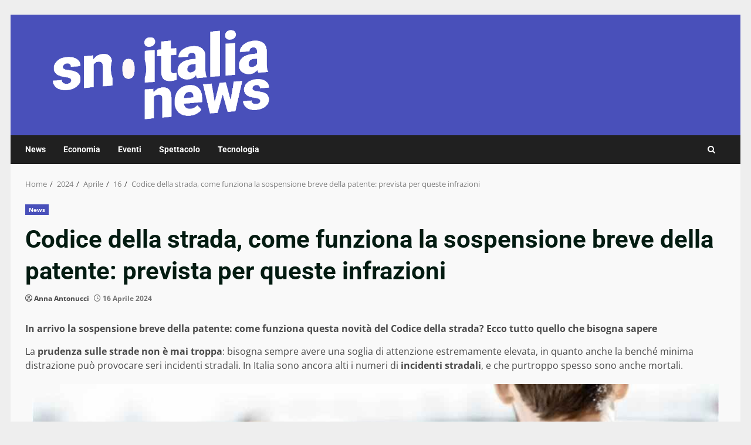

--- FILE ---
content_type: text/javascript; charset=utf-8
request_url: https://prestigeup.lovable.app/widget.js?v=10
body_size: 5407
content:
/**
 * Nexus Promotional Widget
 * Embed promotional pop-ups on any website
 * 
 * Usage:
 * <script src="https://your-domain.com/widget.js" data-nexus-api="https://your-domain.com"></script>
 */

(function() {
  'use strict';

  console.log('🚀 [Nexus Widget] Script loaded and executing');

  // Configuration from script tag attributes
  const currentScript = document.currentScript || 
    document.querySelector('script[data-nexus-api]') ||
    document.querySelector('script[data-user-id]');
  
  console.log('🔍 [Nexus Widget] Current script found:', currentScript);
  
  const API_BASE = currentScript?.getAttribute('data-nexus-api') || window.location.origin;
  const FUNCTIONS_BASE = 'https://fsowkhrtepmcrwbdvexz.functions.supabase.co';
  const USER_ID = currentScript?.getAttribute('data-user-id');
  const SITE_TAGS = currentScript?.getAttribute('data-site-tags')?.split(',').map(t => t.trim()).filter(Boolean) || [];
  const AUTO_INIT = currentScript?.getAttribute('data-auto-init') !== 'false';
  const DEBUG = currentScript?.getAttribute('data-debug') === 'true';
  const FORCE_MOBILE = currentScript?.getAttribute('data-force-mobile') === 'true';
  const SCROLL_THRESHOLD = parseInt(currentScript?.getAttribute('data-scroll-threshold') || '600', 10);
  
  console.log('🔍 [Nexus Widget] Configuration:', { 
    USER_ID, 
    DEBUG, 
    AUTO_INIT, 
    SCROLL_THRESHOLD,
    currentScriptFound: !!currentScript 
  });
  
  // Debug logger
  function debugLog(message, data) {
    if (DEBUG) {
      console.log(`🔍 [Nexus Debug] ${message}`, data || '');
    }
  }

  // Storage keys
  const STORAGE_KEYS = {
    promotions: 'nexus_promotions_cache',
    styles: 'nexus_popup_styles',
    lastFetch: 'nexus_last_fetch'
  };

  // Utility: Detect device type
  function detectDevice() {
    const ua = navigator.userAgent.toLowerCase();
    const width = window.innerWidth;
    
    // Check for mobile by user agent
    if (/mobile|android|iphone|ipod|blackberry|windows phone/i.test(ua)) {
      return 'mobile';
    }
    
    // Check for tablet by user agent
    if (/ipad|tablet|playbook|silk/i.test(ua)) {
      return 'tablet';
    }
    
    // Fallback to screen width for better DevTools emulation support
    if (width < 768) {
      return 'mobile';
    }
    if (width >= 768 && width < 1024) {
      return 'tablet';
    }
    
    return 'desktop';
  }

  // Check if promotion matches targeting
  function matchesTargeting(promo) {
    const device = detectDevice();
    
    // Check domain targeting
    if (promo.targetDomains?.length > 0) {
      const currentDomain = window.location.hostname;
      const domainMatches = promo.targetDomains.some(targetDomain => {
        // Exact match or subdomain match
        return currentDomain === targetDomain || currentDomain.endsWith('.' + targetDomain);
      });
      
      if (!domainMatches) {
        debugLog('❌ Domain mismatch', { required: promo.targetDomains, current: currentDomain });
        return false;
      }
    }
    
    // Check tags targeting
    if (promo.targetTags?.length > 0) {
      if (SITE_TAGS.length === 0) {
        debugLog('❌ Tags required but site has no tags', { required: promo.targetTags });
        return false;
      }
      
      const tagMatches = promo.targetTags.some(targetTag => SITE_TAGS.includes(targetTag));
      if (!tagMatches) {
        debugLog('❌ Tag mismatch', { required: promo.targetTags, siteTags: SITE_TAGS });
        return false;
      }
    }
    
    // Check device
    if (promo.targetDevices?.length > 0) {
      if (!promo.targetDevices.includes(device) && !promo.targetDevices.includes('all')) {
        debugLog('❌ Device mismatch', { required: promo.targetDevices, current: device });
        return false;
      }
    }
    
    // Check date/time scheduling (convert to local timezone for comparison)
    const now = new Date();
    
    // Se è presente una fascia oraria (timeSlotStart/timeSlotEnd), verifica solo le DATE
    // ignorando l'ora in startDate/endDate, perché l'ora viene gestita dalla fascia
    const hasTimeSlot = promo.timeSlotStart && promo.timeSlotEnd;
    
    if (promo.startDate) {
      const startDate = new Date(promo.startDate);
      
      if (hasTimeSlot) {
        // Con fascia oraria: confronta solo le date (ignora l'ora)
        const startDateOnly = new Date(startDate.getFullYear(), startDate.getMonth(), startDate.getDate());
        const nowDateOnly = new Date(now.getFullYear(), now.getMonth(), now.getDate());
        
        if (startDateOnly > nowDateOnly) {
          debugLog('❌ Not started yet (date only)', { 
            startDate: startDateOnly.toLocaleDateString('it-IT'),
            nowDate: nowDateOnly.toLocaleDateString('it-IT')
          });
          return false;
        }
      } else {
        // Senza fascia oraria: confronta data e ora complete
        if (startDate > now) {
          debugLog('❌ Not started yet', { 
            startDate: promo.startDate, 
            startLocal: startDate.toLocaleString('it-IT'),
            nowLocal: now.toLocaleString('it-IT')
          });
          return false;
        }
      }
    }
    
    if (promo.endDate) {
      const endDate = new Date(promo.endDate);
      
      if (hasTimeSlot) {
        // Con fascia oraria: confronta solo le date (ignora l'ora)
        const endDateOnly = new Date(endDate.getFullYear(), endDate.getMonth(), endDate.getDate());
        const nowDateOnly = new Date(now.getFullYear(), now.getMonth(), now.getDate());
        
        if (endDateOnly < nowDateOnly) {
          debugLog('❌ Already ended (date only)', { 
            endDate: endDateOnly.toLocaleDateString('it-IT'),
            nowDate: nowDateOnly.toLocaleDateString('it-IT')
          });
          return false;
        }
      } else {
        // Senza fascia oraria: confronta data e ora complete
        if (endDate < now) {
          debugLog('❌ Already ended', { 
            endDate: promo.endDate,
            endLocal: endDate.toLocaleString('it-IT'),
            nowLocal: now.toLocaleString('it-IT')
          });
          return false;
        }
      }
    }
    
    // Check fascia oraria giornaliera
    if (hasTimeSlot) {
      const currentTime = now.toLocaleTimeString('it-IT', { hour: '2-digit', minute: '2-digit', hour12: false });
      if (currentTime < promo.timeSlotStart || currentTime >= promo.timeSlotEnd) {
        debugLog('❌ Outside time slot', { timeSlot: `${promo.timeSlotStart}-${promo.timeSlotEnd}`, current: currentTime });
        return false;
      }
    }
    
    debugLog('✅ Promo matches all targeting criteria', { promoId: promo.id });
    return true;
  }

  // Fetch promotions data
  async function fetchPromotions() {
    try {
      // Check if USER_ID is provided
      if (!USER_ID) {
        console.error('[Nexus Widget] Missing data-user-id attribute. Please add it to the script tag.');
        return [];
      }

      // Check cache (30 seconds for faster updates)
      const lastFetch = localStorage.getItem(STORAGE_KEYS.lastFetch);
      const cached = localStorage.getItem(STORAGE_KEYS.promotions);
      
      if (lastFetch && cached && (Date.now() - parseInt(lastFetch)) < 30000) {
        return JSON.parse(cached);
      }
      
      const apiUrl = `${FUNCTIONS_BASE}/get-promotions?userId=${USER_ID}`;
      console.log('[Nexus Widget] Fetching promotions from:', apiUrl);
      
      const response = await fetch(apiUrl);
      
      if (!response.ok) {
        throw new Error(`HTTP error! status: ${response.status}`);
      }
      
      const data = await response.json();
      
      if (data.error) {
        throw new Error(data.error);
      }
      
      localStorage.setItem(STORAGE_KEYS.promotions, JSON.stringify(data.promotions));
      localStorage.setItem(STORAGE_KEYS.styles, JSON.stringify(data.styles));
      localStorage.setItem(STORAGE_KEYS.lastFetch, Date.now().toString());
      
      console.log(`[Nexus Widget] Loaded ${data.promotions.length} promotions`);
      return data.promotions;
    } catch (error) {
      console.warn('[Nexus Widget] Failed to fetch promotions:', error);
      return JSON.parse(localStorage.getItem(STORAGE_KEYS.promotions) || '[]');
    }
  }

  // Track analytics event
  async function trackEvent(eventType, promoId, promoLink) {
    try {
      if (!USER_ID) return;
      
      const device = detectDevice();
      
      const apiUrl = `${FUNCTIONS_BASE}/track-promotion-event`;
      
      await fetch(apiUrl, {
        method: 'POST',
        headers: {
          'Content-Type': 'application/json',
        },
        body: JSON.stringify({
          promotionId: promoId,
          userId: USER_ID,
          eventType: eventType,
          deviceType: device,
          pageUrl: window.location.href
        })
      });
      
      console.log(`[Nexus Widget] Tracked ${eventType} event for promotion ${promoId}`);
    } catch (error) {
      console.warn(`[Nexus Widget] Failed to track ${eventType} event:`, error);
    }
  }

  // Create and inject popup HTML
  function createPopup(promo, styles) {
    debugLog('🎯 createPopup called', { promoId: promo.id, title: promo.title });
    
    // Check if this specific promotion was already shown in this session
    const shownKey = `nexus_popup_shown_${promo.id}`;
    const alreadyShown = sessionStorage.getItem(shownKey);
    debugLog('Checking session storage', { shownKey, alreadyShown });
    
    if (alreadyShown) {
      debugLog('❌ Popup already shown in this session', promo.id);
      return;
    }
    
    debugLog('✅ Proceeding to create popup');
    
    // Track view event
    trackEvent('view', promo.id, promo.link);
    debugLog('View event tracked');
    
    debugLog('Creating container element');
    const container = document.createElement('div');
    container.id = 'nexus-popup-container';
    debugLog('Container created', container);
    
    // Calculate position styles based on configuration and device
    const device = detectDevice();
    const isMobile = device === 'mobile';
    const position = isMobile 
      ? (styles.positionMobile || 'bottom-center') 
      : (styles.positionDesktop || 'bottom-center');
    let positionStyles = '';
    
    switch (position) {
      case 'bottom-left':
        positionStyles = 'left: 0; bottom: 0;';
        break;
      case 'bottom-right':
        positionStyles = 'right: 0; bottom: 0;';
        break;
      case 'bottom-center':
        positionStyles = 'left: 50%; bottom: 0; transform: translateX(-50%);';
        break;
      case 'top-left':
        positionStyles = 'left: 0; top: 0;';
        break;
      case 'top-right':
        positionStyles = 'right: 0; top: 0;';
        break;
      case 'top-center':
        positionStyles = 'left: 50%; top: 0; transform: translateX(-50%);';
        break;
      case 'center-left':
        positionStyles = 'left: 0; top: 50%; transform: translateY(-50%);';
        break;
      case 'center-right':
        positionStyles = 'right: 0; top: 50%; transform: translateY(-50%);';
        break;
      case 'center-center':
        positionStyles = 'left: 50%; top: 50%; transform: translate(-50%, -50%);';
        break;
      default:
        positionStyles = 'left: 50%; bottom: 0; transform: translateX(-50%);';
    }
    
    container.style.cssText = `
      position: fixed;
      ${positionStyles}
      width: ${isMobile ? (styles.containerWidthMobile || '90%') : (styles.containerWidthDesktop || '400px')};
      height: ${isMobile ? (styles.containerHeightMobile || 'auto') : (styles.containerHeightDesktop || 'auto')};
      padding: ${styles.containerPadding || '10px'};
      z-index: 999999;
      pointer-events: none;
      display: flex;
      justify-content: center;
      box-sizing: border-box;
    `;
    
    const box = document.createElement('div');
    box.style.cssText = `
      position: relative;
      overflow: hidden;
      background-color: ${styles.boxBackgroundColor || '#ffffff'};
      border-radius: ${isMobile ? (styles.boxBorderRadiusMobile || '12px') : (styles.boxBorderRadiusDesktop || '16px')};
      width: 100%;
      box-shadow: ${styles.boxShadow || '0 10px 30px rgba(0,0,0,.15)'};
      pointer-events: auto;
      font-family: ${styles.fontFamily || "'Segoe UI',sans-serif"};
      border: ${isMobile ? (styles.boxBorderWidthMobile || '1px') : (styles.boxBorderWidthDesktop || '1px')} solid ${styles.boxBorderColor || '#000000'};
      animation: nexusSlideIn ${styles.animationDuration || '0.6s'} cubic-bezier(0.16, 1, 0.3, 1);
      cursor: pointer;
    `;
    
    // Add click handler to entire box
    box.addEventListener('click', () => {
      // Track click event
      trackEvent('click', promo.id, promo.link);
      window.open(promo.link, '_blank', 'noopener,noreferrer');
      closePopup();
    });
    
    // Add CSS animation
    if (!document.getElementById('nexus-popup-styles')) {
      const styleSheet = document.createElement('style');
      styleSheet.id = 'nexus-popup-styles';
      styleSheet.textContent = `
        @keyframes nexusSlideIn {
          from { transform: translateY(100%); opacity: 0; }
          to { transform: translateY(0); opacity: 1; }
        }
        #nexus-popup-container * { box-sizing: border-box; }
      `;
      document.head.appendChild(styleSheet);
    }
    
    // Image
    const imageContainer = document.createElement('div');
    imageContainer.style.cssText = `
      position: relative;
      height: ${styles.imageHeight || '160px'};
      overflow: hidden;
    `;
    
    const img = document.createElement('img');
    img.src = promo.image;
    img.alt = promo.title;
    img.style.cssText = `
      width: 100%;
      height: 100%;
      object-fit: cover;
      display: block;
    `;
    
    imageContainer.appendChild(img);
    
    // Close button
    const closeBtn = document.createElement('button');
    closeBtn.textContent = styles.closeButtonText || 'X';
    closeBtn.style.cssText = `
      position: absolute;
      top: ${styles.closeButtonTop || '10px'};
      right: ${styles.closeButtonRight || '10px'};
      padding: ${styles.closeButtonPadding || '4px 8px'};
      background: ${styles.closeButtonBackground || 'rgba(255,255,255,.9)'};
      color: ${styles.closeButtonColor || '#000000'};
      font-size: ${styles.closeButtonFontSize || '12px'};
      font-weight: 700;
      border-radius: ${styles.closeButtonBorderRadius || '6px'};
      cursor: pointer;
      border: none;
      z-index: 10;
      transition: all 0.3s;
      opacity: 0;
    `;
    
    // Show close button with delay
    setTimeout(() => {
      closeBtn.style.opacity = '0.5';
    }, (styles.closeButtonDelayShow || 0) * 1000);
    
    // Make clickable with delay
    let isClickable = false;
    setTimeout(() => {
      isClickable = true;
      closeBtn.style.opacity = '1';
      closeBtn.style.cursor = 'pointer';
    }, (styles.closeButtonDelayClickable || 0) * 1000);
    
    closeBtn.addEventListener('click', (e) => {
      e.stopPropagation();
      if (isClickable) closePopup();
    });
    
    closeBtn.addEventListener('mouseenter', () => {
      if (isClickable) {
        closeBtn.style.background = styles.closeButtonHoverBackground || '#ffffff';
        closeBtn.style.transform = 'scale(1.1)';
      }
    });
    
    closeBtn.addEventListener('mouseleave', () => {
      closeBtn.style.background = styles.closeButtonBackground || 'rgba(255,255,255,.9)';
      closeBtn.style.transform = 'scale(1)';
    });
    
    imageContainer.appendChild(closeBtn);
    
    // Body
    const body = document.createElement('div');
    body.style.cssText = `
      padding: ${styles.bodyPadding || '14px'};
      text-align: left;
    `;
    
    const title = document.createElement('div');
    title.textContent = promo.title;
    title.style.cssText = `
      font-size: ${styles.titleFontSize || '14px'};
      font-weight: ${styles.titleFontWeight || '600'};
      color: ${styles.titleColor || '#111111'};
      margin-bottom: ${styles.titleMarginBottom || '3px'};
      line-height: 1.3;
    `;
    
    const subtitle = document.createElement('div');
    subtitle.textContent = promo.subtitle;
    subtitle.style.cssText = `
      font-size: ${styles.subtitleFontSize || '12px'};
      color: ${styles.subtitleColor || '#555555'};
      line-height: 1.4;
    `;
    
    body.appendChild(title);
    body.appendChild(subtitle);
    
    debugLog('Assembling popup elements');
    box.appendChild(imageContainer);
    box.appendChild(body);
    container.appendChild(box);
    debugLog('Appending to body');
    document.body.appendChild(container);
    debugLog('Popup appended to DOM');
    
    // Mark this specific promotion as shown (reuse the variable from above)
    sessionStorage.setItem(shownKey, 'true');
    debugLog('✅ Popup displayed and marked as shown', promo.id);
    
    // Auto-close after 2 minutes
    setTimeout(closePopup, 120000);
    
    function closePopup() {
      container.style.animation = 'nexusSlideOut 0.3s ease-out forwards';
      setTimeout(() => container.remove(), 300);
    }
  }

  // Main initialization
  async function init() {
    debugLog('Init started');
    debugLog('Device detected:', detectDevice());
    debugLog('Screen width:', window.innerWidth);
    debugLog('Force mobile:', FORCE_MOBILE);
    
    debugLog('✅ Widget initialized - waiting for scroll');
    debugLog('Scroll threshold:', SCROLL_THRESHOLD);
    
    // Wait for page scroll
    let hasScrolled = false;
    const checkScroll = () => {
      const scrollY = window.scrollY;
      debugLog('Scroll position:', scrollY);
      
      if (scrollY > SCROLL_THRESHOLD && !hasScrolled) {
        hasScrolled = true;
        debugLog('✅ Scroll threshold reached - loading promotion');
        window.removeEventListener('scroll', checkScroll);
        loadPromotion();
      }
    };
    window.addEventListener('scroll', checkScroll, { passive: true });
    
    async function loadPromotion() {
      debugLog('Loading promotion...');
      
      const promotions = await fetchPromotions();
      debugLog('Promotions fetched:', promotions);
      
      const styles = JSON.parse(localStorage.getItem(STORAGE_KEYS.styles) || '{}');
      debugLog('Styles loaded:', styles);
      
      // Filter eligible promotions
      const eligible = promotions.filter(promo => {
        if (promo.link === window.location.href) {
          debugLog('❌ Promo excluded - same URL as current page', promo.id);
          return false;
        }
        const matches = matchesTargeting(promo);
        debugLog(matches ? '✅ Promo matches targeting' : '❌ Promo does not match targeting', {
          promoId: promo.id,
          title: promo.title
        });
        return matches;
      });
      
      debugLog('Eligible promotions:', eligible);
      
      if (eligible.length === 0) {
        debugLog('❌ No eligible promotions found');
        return;
      }
      
      // Pick random promotion
      const selected = eligible[Math.floor(Math.random() * eligible.length)];
      debugLog('✅ Selected promotion:', selected);
      
      try {
        debugLog('Calling createPopup with styles:', styles);
        createPopup(selected, styles);
        debugLog('createPopup call completed');
      } catch (error) {
        debugLog('❌ Error in createPopup:', error);
        console.error('[Nexus Widget] Error creating popup:', error);
      }
    }
  }

  // Export API
  window.NexusWidget = {
    init: init,
    detectDevice: detectDevice,
    version: '1.0.0'
  };

  // Auto-initialize
  if (AUTO_INIT) {
    if (document.readyState === 'loading') {
      document.addEventListener('DOMContentLoaded', init);
    } else {
      init();
    }
  }
})();
